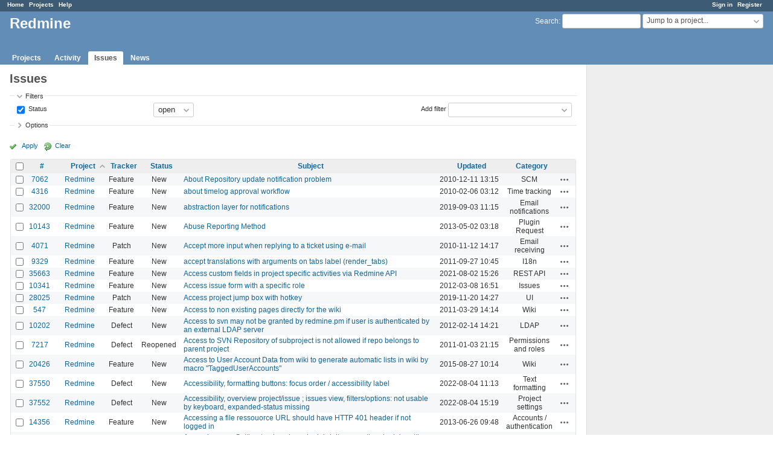

--- FILE ---
content_type: text/html; charset=utf-8
request_url: https://www.google.com/recaptcha/api2/aframe
body_size: 250
content:
<!DOCTYPE HTML><html><head><meta http-equiv="content-type" content="text/html; charset=UTF-8"></head><body><script nonce="oL3jCDrEC62Wgghr9ZzRAQ">/** Anti-fraud and anti-abuse applications only. See google.com/recaptcha */ try{var clients={'sodar':'https://pagead2.googlesyndication.com/pagead/sodar?'};window.addEventListener("message",function(a){try{if(a.source===window.parent){var b=JSON.parse(a.data);var c=clients[b['id']];if(c){var d=document.createElement('img');d.src=c+b['params']+'&rc='+(localStorage.getItem("rc::a")?sessionStorage.getItem("rc::b"):"");window.document.body.appendChild(d);sessionStorage.setItem("rc::e",parseInt(sessionStorage.getItem("rc::e")||0)+1);localStorage.setItem("rc::h",'1769550087717');}}}catch(b){}});window.parent.postMessage("_grecaptcha_ready", "*");}catch(b){}</script></body></html>